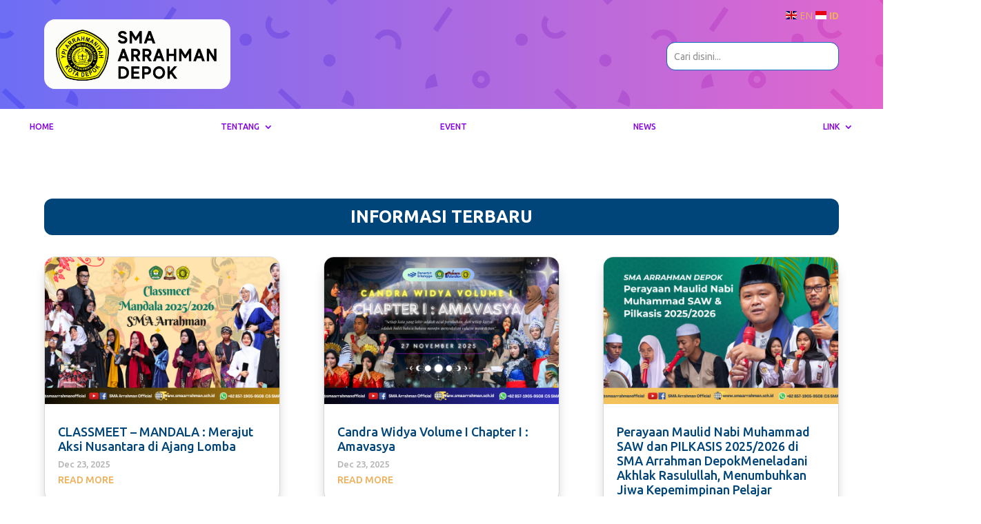

--- FILE ---
content_type: text/css
request_url: https://www.smaarrahman.sch.id/wp-content/et-cache/284/et-core-unified-tb-18-tb-37-deferred-284.min.css?ver=1768015029
body_size: -48
content:
div.et_pb_section.et_pb_section_1_tb_footer{background-size:initial;background-image:url(https://www.smaarrahman.sch.id/wp-content/uploads/2023/09/Untitled-1920-×-500-px.png)!important}.et_pb_section_1_tb_footer.et_pb_section{padding-top:0px;padding-bottom:0px}.et_pb_row_1_tb_footer,body #page-container .et-db #et-boc .et-l .et_pb_row_1_tb_footer.et_pb_row,body.et_pb_pagebuilder_layout.single #page-container #et-boc .et-l .et_pb_row_1_tb_footer.et_pb_row,body.et_pb_pagebuilder_layout.single.et_full_width_page #page-container #et-boc .et-l .et_pb_row_1_tb_footer.et_pb_row{width:90%;max-width:1440px}.et_pb_text_8_tb_footer.et_pb_text,.et_pb_text_9_tb_footer.et_pb_text{color:#FFFFFF!important}.et_pb_text_8_tb_footer{font-family:'Alata',Helvetica,Arial,Lucida,sans-serif;font-weight:700;width:100%}.et_pb_text_9_tb_footer{font-family:'Alata',Helvetica,Arial,Lucida,sans-serif;font-weight:700}.et_pb_row_1_tb_footer.et_pb_row,.et_pb_text_8_tb_footer.et_pb_module{margin-left:auto!important;margin-right:auto!important}